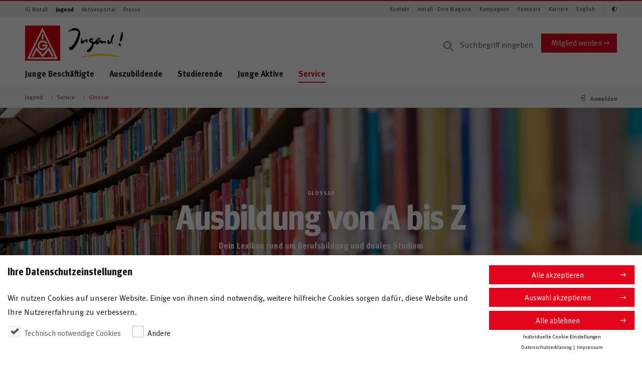

--- FILE ---
content_type: image/svg+xml
request_url: https://www.igmetall.de/assets/igm/images/navi-arrow-back.5607852a.svg
body_size: 81
content:
<svg xmlns="http://www.w3.org/2000/svg" viewBox="0 0 20 20">
  <style>.st0{fill:#646464}</style>
  <path id="simple-arrow" class="st0" d="M6.9 17.8c-.1.1-.2.2-.4.2-.1 0-.3-.1-.4-.2-.2-.2-.2-.6 0-.8l6.6-7-6.5-7c-.2-.2-.2-.6 0-.8s.5-.2.7 0l6.9 7.4c.2.2.2.6 0 .8l-6.9 7.4z"/>
</svg>


--- FILE ---
content_type: image/svg+xml
request_url: https://www.igmetall.de/assets/igm/images/rssfeed.cb494b5b.svg
body_size: 273
content:
<svg width="40" height="40" viewBox="0 0 40 40" fill="none" xmlns="http://www.w3.org/2000/svg">
<circle cx="20" cy="20" r="20" fill="#F26522"/>
<path fill-rule="evenodd" clip-rule="evenodd" d="M29 29.0029C29 19.079 20.9261 11 11.004 11L11.0224 14.5858C18.9509 14.5962 25.3993 21.0443 25.4142 28.9752L29 29.0029ZM22.8828 29.0029C22.8828 22.4486 17.5506 17.1172 11 17.1172V20.7027C15.575 20.7027 19.2971 24.4261 19.2971 29.0029H22.8828ZM13.6231 28.9643C15.066 28.9643 16.2357 27.7946 16.2357 26.3517C16.2357 24.9088 15.066 23.7391 13.6231 23.7391C12.1802 23.7391 11.0105 24.9088 11.0105 26.3517C11.0105 27.7946 12.1802 28.9643 13.6231 28.9643Z" fill="white"/>
</svg>


--- FILE ---
content_type: image/svg+xml
request_url: https://www.igmetall.de/assets/igm/images/navi-arrow.9d198abe.svg
body_size: 94
content:
<svg id="Layer_1" xmlns="http://www.w3.org/2000/svg" viewBox="0 0 20 20">
  <style>.st0{fill:#646464}</style>
  <path id="simple-arrow" class="st0"
        d="M6.9 17.8c-.1.1-.2.2-.4.2-.1 0-.3-.1-.4-.2-.2-.2-.2-.6 0-.8l6.6-7-6.5-7c-.2-.2-.2-.6 0-.8s.5-.2.7 0l6.9 7.4c.2.2.2.6 0 .8l-6.9 7.4z"/>
</svg>
